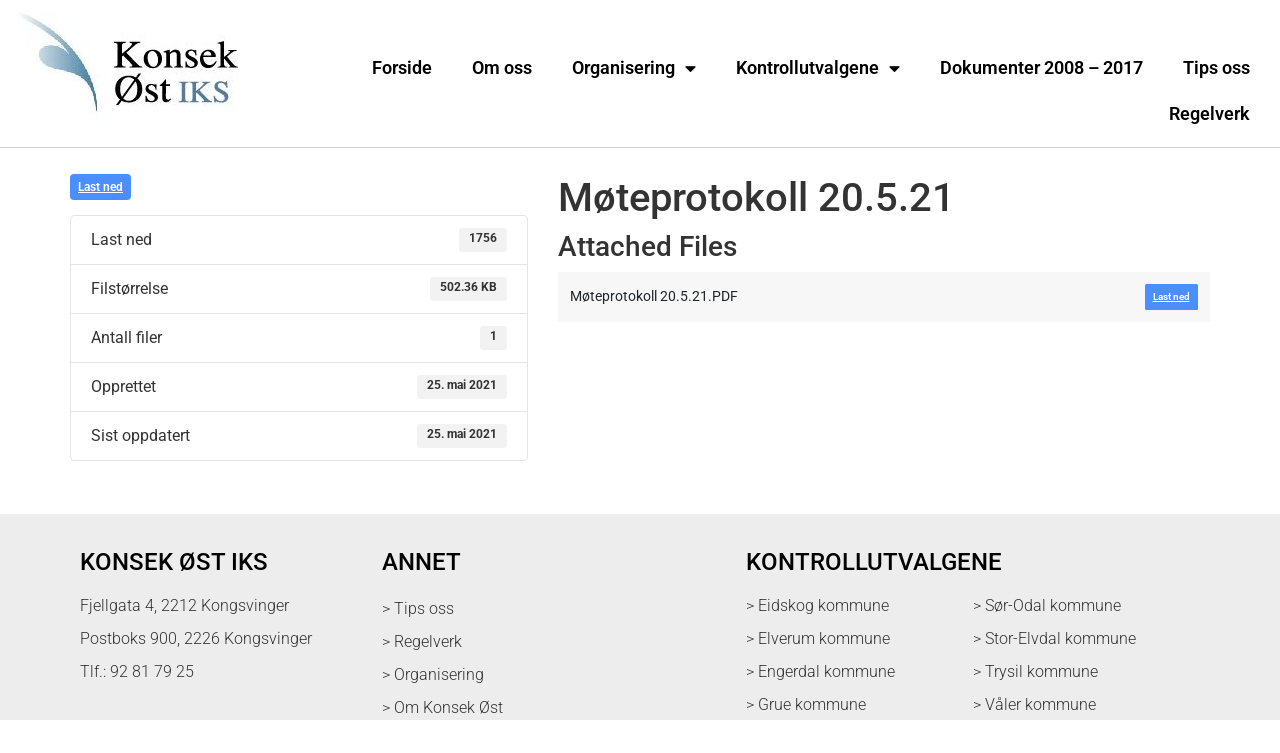

--- FILE ---
content_type: text/html; charset=UTF-8
request_url: https://www.konsek-ost.no/download/moteprotokoll-20-5-21/
body_size: 11572
content:
<!doctype html>
<html lang="nb-NO">
<head>
	<meta charset="UTF-8">
	<meta name="viewport" content="width=device-width, initial-scale=1">
	<link rel="profile" href="https://gmpg.org/xfn/11">
	<title>Møteprotokoll 20.5.21 &#8211; Konsek &Oslash;st IKS</title>
<meta name='robots' content='max-image-preview:large' />
	<style>img:is([sizes="auto" i], [sizes^="auto," i]) { contain-intrinsic-size: 3000px 1500px }</style>
	<link rel='dns-prefetch' href='//use.fontawesome.com' />
<link rel="alternate" type="application/rss+xml" title="Konsek &Oslash;st IKS &raquo; strøm" href="https://www.konsek-ost.no/feed/" />
<link rel="alternate" type="application/rss+xml" title="Konsek &Oslash;st IKS &raquo; kommentarstrøm" href="https://www.konsek-ost.no/comments/feed/" />
<script>
window._wpemojiSettings = {"baseUrl":"https:\/\/s.w.org\/images\/core\/emoji\/16.0.1\/72x72\/","ext":".png","svgUrl":"https:\/\/s.w.org\/images\/core\/emoji\/16.0.1\/svg\/","svgExt":".svg","source":{"concatemoji":"https:\/\/www.konsek-ost.no\/wp-includes\/js\/wp-emoji-release.min.js?ver=6.8.2"}};
/*! This file is auto-generated */
!function(s,n){var o,i,e;function c(e){try{var t={supportTests:e,timestamp:(new Date).valueOf()};sessionStorage.setItem(o,JSON.stringify(t))}catch(e){}}function p(e,t,n){e.clearRect(0,0,e.canvas.width,e.canvas.height),e.fillText(t,0,0);var t=new Uint32Array(e.getImageData(0,0,e.canvas.width,e.canvas.height).data),a=(e.clearRect(0,0,e.canvas.width,e.canvas.height),e.fillText(n,0,0),new Uint32Array(e.getImageData(0,0,e.canvas.width,e.canvas.height).data));return t.every(function(e,t){return e===a[t]})}function u(e,t){e.clearRect(0,0,e.canvas.width,e.canvas.height),e.fillText(t,0,0);for(var n=e.getImageData(16,16,1,1),a=0;a<n.data.length;a++)if(0!==n.data[a])return!1;return!0}function f(e,t,n,a){switch(t){case"flag":return n(e,"\ud83c\udff3\ufe0f\u200d\u26a7\ufe0f","\ud83c\udff3\ufe0f\u200b\u26a7\ufe0f")?!1:!n(e,"\ud83c\udde8\ud83c\uddf6","\ud83c\udde8\u200b\ud83c\uddf6")&&!n(e,"\ud83c\udff4\udb40\udc67\udb40\udc62\udb40\udc65\udb40\udc6e\udb40\udc67\udb40\udc7f","\ud83c\udff4\u200b\udb40\udc67\u200b\udb40\udc62\u200b\udb40\udc65\u200b\udb40\udc6e\u200b\udb40\udc67\u200b\udb40\udc7f");case"emoji":return!a(e,"\ud83e\udedf")}return!1}function g(e,t,n,a){var r="undefined"!=typeof WorkerGlobalScope&&self instanceof WorkerGlobalScope?new OffscreenCanvas(300,150):s.createElement("canvas"),o=r.getContext("2d",{willReadFrequently:!0}),i=(o.textBaseline="top",o.font="600 32px Arial",{});return e.forEach(function(e){i[e]=t(o,e,n,a)}),i}function t(e){var t=s.createElement("script");t.src=e,t.defer=!0,s.head.appendChild(t)}"undefined"!=typeof Promise&&(o="wpEmojiSettingsSupports",i=["flag","emoji"],n.supports={everything:!0,everythingExceptFlag:!0},e=new Promise(function(e){s.addEventListener("DOMContentLoaded",e,{once:!0})}),new Promise(function(t){var n=function(){try{var e=JSON.parse(sessionStorage.getItem(o));if("object"==typeof e&&"number"==typeof e.timestamp&&(new Date).valueOf()<e.timestamp+604800&&"object"==typeof e.supportTests)return e.supportTests}catch(e){}return null}();if(!n){if("undefined"!=typeof Worker&&"undefined"!=typeof OffscreenCanvas&&"undefined"!=typeof URL&&URL.createObjectURL&&"undefined"!=typeof Blob)try{var e="postMessage("+g.toString()+"("+[JSON.stringify(i),f.toString(),p.toString(),u.toString()].join(",")+"));",a=new Blob([e],{type:"text/javascript"}),r=new Worker(URL.createObjectURL(a),{name:"wpTestEmojiSupports"});return void(r.onmessage=function(e){c(n=e.data),r.terminate(),t(n)})}catch(e){}c(n=g(i,f,p,u))}t(n)}).then(function(e){for(var t in e)n.supports[t]=e[t],n.supports.everything=n.supports.everything&&n.supports[t],"flag"!==t&&(n.supports.everythingExceptFlag=n.supports.everythingExceptFlag&&n.supports[t]);n.supports.everythingExceptFlag=n.supports.everythingExceptFlag&&!n.supports.flag,n.DOMReady=!1,n.readyCallback=function(){n.DOMReady=!0}}).then(function(){return e}).then(function(){var e;n.supports.everything||(n.readyCallback(),(e=n.source||{}).concatemoji?t(e.concatemoji):e.wpemoji&&e.twemoji&&(t(e.twemoji),t(e.wpemoji)))}))}((window,document),window._wpemojiSettings);
</script>
<style id='wp-emoji-styles-inline-css'>

	img.wp-smiley, img.emoji {
		display: inline !important;
		border: none !important;
		box-shadow: none !important;
		height: 1em !important;
		width: 1em !important;
		margin: 0 0.07em !important;
		vertical-align: -0.1em !important;
		background: none !important;
		padding: 0 !important;
	}
</style>
<link rel='stylesheet' id='wp-block-library-css' href='https://www.konsek-ost.no/wp-includes/css/dist/block-library/style.min.css?ver=6.8.2' media='all' />
<style id='global-styles-inline-css'>
:root{--wp--preset--aspect-ratio--square: 1;--wp--preset--aspect-ratio--4-3: 4/3;--wp--preset--aspect-ratio--3-4: 3/4;--wp--preset--aspect-ratio--3-2: 3/2;--wp--preset--aspect-ratio--2-3: 2/3;--wp--preset--aspect-ratio--16-9: 16/9;--wp--preset--aspect-ratio--9-16: 9/16;--wp--preset--color--black: #000000;--wp--preset--color--cyan-bluish-gray: #abb8c3;--wp--preset--color--white: #ffffff;--wp--preset--color--pale-pink: #f78da7;--wp--preset--color--vivid-red: #cf2e2e;--wp--preset--color--luminous-vivid-orange: #ff6900;--wp--preset--color--luminous-vivid-amber: #fcb900;--wp--preset--color--light-green-cyan: #7bdcb5;--wp--preset--color--vivid-green-cyan: #00d084;--wp--preset--color--pale-cyan-blue: #8ed1fc;--wp--preset--color--vivid-cyan-blue: #0693e3;--wp--preset--color--vivid-purple: #9b51e0;--wp--preset--gradient--vivid-cyan-blue-to-vivid-purple: linear-gradient(135deg,rgba(6,147,227,1) 0%,rgb(155,81,224) 100%);--wp--preset--gradient--light-green-cyan-to-vivid-green-cyan: linear-gradient(135deg,rgb(122,220,180) 0%,rgb(0,208,130) 100%);--wp--preset--gradient--luminous-vivid-amber-to-luminous-vivid-orange: linear-gradient(135deg,rgba(252,185,0,1) 0%,rgba(255,105,0,1) 100%);--wp--preset--gradient--luminous-vivid-orange-to-vivid-red: linear-gradient(135deg,rgba(255,105,0,1) 0%,rgb(207,46,46) 100%);--wp--preset--gradient--very-light-gray-to-cyan-bluish-gray: linear-gradient(135deg,rgb(238,238,238) 0%,rgb(169,184,195) 100%);--wp--preset--gradient--cool-to-warm-spectrum: linear-gradient(135deg,rgb(74,234,220) 0%,rgb(151,120,209) 20%,rgb(207,42,186) 40%,rgb(238,44,130) 60%,rgb(251,105,98) 80%,rgb(254,248,76) 100%);--wp--preset--gradient--blush-light-purple: linear-gradient(135deg,rgb(255,206,236) 0%,rgb(152,150,240) 100%);--wp--preset--gradient--blush-bordeaux: linear-gradient(135deg,rgb(254,205,165) 0%,rgb(254,45,45) 50%,rgb(107,0,62) 100%);--wp--preset--gradient--luminous-dusk: linear-gradient(135deg,rgb(255,203,112) 0%,rgb(199,81,192) 50%,rgb(65,88,208) 100%);--wp--preset--gradient--pale-ocean: linear-gradient(135deg,rgb(255,245,203) 0%,rgb(182,227,212) 50%,rgb(51,167,181) 100%);--wp--preset--gradient--electric-grass: linear-gradient(135deg,rgb(202,248,128) 0%,rgb(113,206,126) 100%);--wp--preset--gradient--midnight: linear-gradient(135deg,rgb(2,3,129) 0%,rgb(40,116,252) 100%);--wp--preset--font-size--small: 13px;--wp--preset--font-size--medium: 20px;--wp--preset--font-size--large: 36px;--wp--preset--font-size--x-large: 42px;--wp--preset--spacing--20: 0.44rem;--wp--preset--spacing--30: 0.67rem;--wp--preset--spacing--40: 1rem;--wp--preset--spacing--50: 1.5rem;--wp--preset--spacing--60: 2.25rem;--wp--preset--spacing--70: 3.38rem;--wp--preset--spacing--80: 5.06rem;--wp--preset--shadow--natural: 6px 6px 9px rgba(0, 0, 0, 0.2);--wp--preset--shadow--deep: 12px 12px 50px rgba(0, 0, 0, 0.4);--wp--preset--shadow--sharp: 6px 6px 0px rgba(0, 0, 0, 0.2);--wp--preset--shadow--outlined: 6px 6px 0px -3px rgba(255, 255, 255, 1), 6px 6px rgba(0, 0, 0, 1);--wp--preset--shadow--crisp: 6px 6px 0px rgba(0, 0, 0, 1);}:root { --wp--style--global--content-size: 800px;--wp--style--global--wide-size: 1200px; }:where(body) { margin: 0; }.wp-site-blocks > .alignleft { float: left; margin-right: 2em; }.wp-site-blocks > .alignright { float: right; margin-left: 2em; }.wp-site-blocks > .aligncenter { justify-content: center; margin-left: auto; margin-right: auto; }:where(.wp-site-blocks) > * { margin-block-start: 24px; margin-block-end: 0; }:where(.wp-site-blocks) > :first-child { margin-block-start: 0; }:where(.wp-site-blocks) > :last-child { margin-block-end: 0; }:root { --wp--style--block-gap: 24px; }:root :where(.is-layout-flow) > :first-child{margin-block-start: 0;}:root :where(.is-layout-flow) > :last-child{margin-block-end: 0;}:root :where(.is-layout-flow) > *{margin-block-start: 24px;margin-block-end: 0;}:root :where(.is-layout-constrained) > :first-child{margin-block-start: 0;}:root :where(.is-layout-constrained) > :last-child{margin-block-end: 0;}:root :where(.is-layout-constrained) > *{margin-block-start: 24px;margin-block-end: 0;}:root :where(.is-layout-flex){gap: 24px;}:root :where(.is-layout-grid){gap: 24px;}.is-layout-flow > .alignleft{float: left;margin-inline-start: 0;margin-inline-end: 2em;}.is-layout-flow > .alignright{float: right;margin-inline-start: 2em;margin-inline-end: 0;}.is-layout-flow > .aligncenter{margin-left: auto !important;margin-right: auto !important;}.is-layout-constrained > .alignleft{float: left;margin-inline-start: 0;margin-inline-end: 2em;}.is-layout-constrained > .alignright{float: right;margin-inline-start: 2em;margin-inline-end: 0;}.is-layout-constrained > .aligncenter{margin-left: auto !important;margin-right: auto !important;}.is-layout-constrained > :where(:not(.alignleft):not(.alignright):not(.alignfull)){max-width: var(--wp--style--global--content-size);margin-left: auto !important;margin-right: auto !important;}.is-layout-constrained > .alignwide{max-width: var(--wp--style--global--wide-size);}body .is-layout-flex{display: flex;}.is-layout-flex{flex-wrap: wrap;align-items: center;}.is-layout-flex > :is(*, div){margin: 0;}body .is-layout-grid{display: grid;}.is-layout-grid > :is(*, div){margin: 0;}body{padding-top: 0px;padding-right: 0px;padding-bottom: 0px;padding-left: 0px;}a:where(:not(.wp-element-button)){text-decoration: underline;}:root :where(.wp-element-button, .wp-block-button__link){background-color: #32373c;border-width: 0;color: #fff;font-family: inherit;font-size: inherit;line-height: inherit;padding: calc(0.667em + 2px) calc(1.333em + 2px);text-decoration: none;}.has-black-color{color: var(--wp--preset--color--black) !important;}.has-cyan-bluish-gray-color{color: var(--wp--preset--color--cyan-bluish-gray) !important;}.has-white-color{color: var(--wp--preset--color--white) !important;}.has-pale-pink-color{color: var(--wp--preset--color--pale-pink) !important;}.has-vivid-red-color{color: var(--wp--preset--color--vivid-red) !important;}.has-luminous-vivid-orange-color{color: var(--wp--preset--color--luminous-vivid-orange) !important;}.has-luminous-vivid-amber-color{color: var(--wp--preset--color--luminous-vivid-amber) !important;}.has-light-green-cyan-color{color: var(--wp--preset--color--light-green-cyan) !important;}.has-vivid-green-cyan-color{color: var(--wp--preset--color--vivid-green-cyan) !important;}.has-pale-cyan-blue-color{color: var(--wp--preset--color--pale-cyan-blue) !important;}.has-vivid-cyan-blue-color{color: var(--wp--preset--color--vivid-cyan-blue) !important;}.has-vivid-purple-color{color: var(--wp--preset--color--vivid-purple) !important;}.has-black-background-color{background-color: var(--wp--preset--color--black) !important;}.has-cyan-bluish-gray-background-color{background-color: var(--wp--preset--color--cyan-bluish-gray) !important;}.has-white-background-color{background-color: var(--wp--preset--color--white) !important;}.has-pale-pink-background-color{background-color: var(--wp--preset--color--pale-pink) !important;}.has-vivid-red-background-color{background-color: var(--wp--preset--color--vivid-red) !important;}.has-luminous-vivid-orange-background-color{background-color: var(--wp--preset--color--luminous-vivid-orange) !important;}.has-luminous-vivid-amber-background-color{background-color: var(--wp--preset--color--luminous-vivid-amber) !important;}.has-light-green-cyan-background-color{background-color: var(--wp--preset--color--light-green-cyan) !important;}.has-vivid-green-cyan-background-color{background-color: var(--wp--preset--color--vivid-green-cyan) !important;}.has-pale-cyan-blue-background-color{background-color: var(--wp--preset--color--pale-cyan-blue) !important;}.has-vivid-cyan-blue-background-color{background-color: var(--wp--preset--color--vivid-cyan-blue) !important;}.has-vivid-purple-background-color{background-color: var(--wp--preset--color--vivid-purple) !important;}.has-black-border-color{border-color: var(--wp--preset--color--black) !important;}.has-cyan-bluish-gray-border-color{border-color: var(--wp--preset--color--cyan-bluish-gray) !important;}.has-white-border-color{border-color: var(--wp--preset--color--white) !important;}.has-pale-pink-border-color{border-color: var(--wp--preset--color--pale-pink) !important;}.has-vivid-red-border-color{border-color: var(--wp--preset--color--vivid-red) !important;}.has-luminous-vivid-orange-border-color{border-color: var(--wp--preset--color--luminous-vivid-orange) !important;}.has-luminous-vivid-amber-border-color{border-color: var(--wp--preset--color--luminous-vivid-amber) !important;}.has-light-green-cyan-border-color{border-color: var(--wp--preset--color--light-green-cyan) !important;}.has-vivid-green-cyan-border-color{border-color: var(--wp--preset--color--vivid-green-cyan) !important;}.has-pale-cyan-blue-border-color{border-color: var(--wp--preset--color--pale-cyan-blue) !important;}.has-vivid-cyan-blue-border-color{border-color: var(--wp--preset--color--vivid-cyan-blue) !important;}.has-vivid-purple-border-color{border-color: var(--wp--preset--color--vivid-purple) !important;}.has-vivid-cyan-blue-to-vivid-purple-gradient-background{background: var(--wp--preset--gradient--vivid-cyan-blue-to-vivid-purple) !important;}.has-light-green-cyan-to-vivid-green-cyan-gradient-background{background: var(--wp--preset--gradient--light-green-cyan-to-vivid-green-cyan) !important;}.has-luminous-vivid-amber-to-luminous-vivid-orange-gradient-background{background: var(--wp--preset--gradient--luminous-vivid-amber-to-luminous-vivid-orange) !important;}.has-luminous-vivid-orange-to-vivid-red-gradient-background{background: var(--wp--preset--gradient--luminous-vivid-orange-to-vivid-red) !important;}.has-very-light-gray-to-cyan-bluish-gray-gradient-background{background: var(--wp--preset--gradient--very-light-gray-to-cyan-bluish-gray) !important;}.has-cool-to-warm-spectrum-gradient-background{background: var(--wp--preset--gradient--cool-to-warm-spectrum) !important;}.has-blush-light-purple-gradient-background{background: var(--wp--preset--gradient--blush-light-purple) !important;}.has-blush-bordeaux-gradient-background{background: var(--wp--preset--gradient--blush-bordeaux) !important;}.has-luminous-dusk-gradient-background{background: var(--wp--preset--gradient--luminous-dusk) !important;}.has-pale-ocean-gradient-background{background: var(--wp--preset--gradient--pale-ocean) !important;}.has-electric-grass-gradient-background{background: var(--wp--preset--gradient--electric-grass) !important;}.has-midnight-gradient-background{background: var(--wp--preset--gradient--midnight) !important;}.has-small-font-size{font-size: var(--wp--preset--font-size--small) !important;}.has-medium-font-size{font-size: var(--wp--preset--font-size--medium) !important;}.has-large-font-size{font-size: var(--wp--preset--font-size--large) !important;}.has-x-large-font-size{font-size: var(--wp--preset--font-size--x-large) !important;}
:root :where(.wp-block-pullquote){font-size: 1.5em;line-height: 1.6;}
</style>
<link rel='stylesheet' id='wpdm-font-awesome-css' href='https://use.fontawesome.com/releases/v6.7.2/css/all.css?ver=6.8.2' media='all' />
<link rel='stylesheet' id='wpdm-front-css' href='https://www.konsek-ost.no/wp-content/plugins/download-manager/assets/css/front.min.css?ver=6.8.2' media='all' />
<link rel='stylesheet' id='parent-style-css' href='https://www.konsek-ost.no/wp-content/themes/hello-elementor/style.css?ver=6.8.2' media='all' />
<link rel='stylesheet' id='child-style-css' href='https://www.konsek-ost.no/wp-content/themes/konsek/style.css?ver=1.0.0' media='all' />
<link rel='stylesheet' id='hello-elementor-css' href='https://www.konsek-ost.no/wp-content/themes/hello-elementor/assets/css/reset.css?ver=3.4.4' media='all' />
<link rel='stylesheet' id='hello-elementor-theme-style-css' href='https://www.konsek-ost.no/wp-content/themes/hello-elementor/assets/css/theme.css?ver=3.4.4' media='all' />
<link rel='stylesheet' id='hello-elementor-header-footer-css' href='https://www.konsek-ost.no/wp-content/themes/hello-elementor/assets/css/header-footer.css?ver=3.4.4' media='all' />
<link rel='stylesheet' id='elementor-frontend-css' href='https://www.konsek-ost.no/wp-content/plugins/elementor/assets/css/frontend.min.css?ver=3.31.2' media='all' />
<link rel='stylesheet' id='elementor-post-3817-css' href='https://www.konsek-ost.no/wp-content/uploads/elementor/css/post-3817.css?ver=1755678958' media='all' />
<link rel='stylesheet' id='widget-nav-menu-css' href='https://www.konsek-ost.no/wp-content/plugins/elementor-pro/assets/css/widget-nav-menu.min.css?ver=3.26.3' media='all' />
<link rel='stylesheet' id='widget-heading-css' href='https://www.konsek-ost.no/wp-content/plugins/elementor/assets/css/widget-heading.min.css?ver=3.31.2' media='all' />
<link rel='stylesheet' id='widget-icon-list-css' href='https://www.konsek-ost.no/wp-content/plugins/elementor/assets/css/widget-icon-list.min.css?ver=3.31.2' media='all' />
<link rel='stylesheet' id='elementor-icons-css' href='https://www.konsek-ost.no/wp-content/plugins/elementor/assets/lib/eicons/css/elementor-icons.min.css?ver=5.43.0' media='all' />
<link rel='stylesheet' id='elementor-post-3822-css' href='https://www.konsek-ost.no/wp-content/uploads/elementor/css/post-3822.css?ver=1755678958' media='all' />
<link rel='stylesheet' id='elementor-post-3834-css' href='https://www.konsek-ost.no/wp-content/uploads/elementor/css/post-3834.css?ver=1755678958' media='all' />
<link rel='stylesheet' id='tablepress-default-css' href='https://www.konsek-ost.no/wp-content/plugins/tablepress/css/build/default.css?ver=3.1.3' media='all' />
<link rel='stylesheet' id='elementor-gf-local-roboto-css' href='https://www.konsek-ost.no/wp-content/uploads/elementor/google-fonts/css/roboto.css?ver=1755678973' media='all' />
<link rel='stylesheet' id='elementor-gf-local-robotoslab-css' href='https://www.konsek-ost.no/wp-content/uploads/elementor/google-fonts/css/robotoslab.css?ver=1755678977' media='all' />
<link rel='stylesheet' id='elementor-icons-shared-0-css' href='https://www.konsek-ost.no/wp-content/plugins/elementor/assets/lib/font-awesome/css/fontawesome.min.css?ver=5.15.3' media='all' />
<link rel='stylesheet' id='elementor-icons-fa-solid-css' href='https://www.konsek-ost.no/wp-content/plugins/elementor/assets/lib/font-awesome/css/solid.min.css?ver=5.15.3' media='all' />
<script src="https://www.konsek-ost.no/wp-includes/js/jquery/jquery.min.js?ver=3.7.1" id="jquery-core-js"></script>
<script src="https://www.konsek-ost.no/wp-includes/js/jquery/jquery-migrate.min.js?ver=3.4.1" id="jquery-migrate-js"></script>
<script src="https://www.konsek-ost.no/wp-content/plugins/download-manager/assets/js/wpdm.min.js?ver=6.8.2" id="wpdmjs-js"></script>
<script id="wpdm-frontjs-js-extra">
var wpdm_url = {"home":"https:\/\/www.konsek-ost.no\/","site":"https:\/\/www.konsek-ost.no\/","ajax":"https:\/\/www.konsek-ost.no\/wp-admin\/admin-ajax.php"};
var wpdm_js = {"spinner":"<i class=\"fas fa-sun fa-spin\"><\/i>","client_id":"9040586a5ddb1032b3db92b405a2004f"};
var wpdm_strings = {"pass_var":"Password Verified!","pass_var_q":"Please click following button to start download.","start_dl":"Start Download"};
</script>
<script src="https://www.konsek-ost.no/wp-content/plugins/download-manager/assets/js/front.min.js?ver=6.7.9" id="wpdm-frontjs-js"></script>
<link rel="https://api.w.org/" href="https://www.konsek-ost.no/wp-json/" /><link rel="EditURI" type="application/rsd+xml" title="RSD" href="https://www.konsek-ost.no/xmlrpc.php?rsd" />
<meta name="generator" content="WordPress 6.8.2" />
<link rel="canonical" href="https://www.konsek-ost.no/download/moteprotokoll-20-5-21/" />
<link rel='shortlink' href='https://www.konsek-ost.no/?p=3128' />
<link rel="alternate" title="oEmbed (JSON)" type="application/json+oembed" href="https://www.konsek-ost.no/wp-json/oembed/1.0/embed?url=https%3A%2F%2Fwww.konsek-ost.no%2Fdownload%2Fmoteprotokoll-20-5-21%2F" />
<link rel="alternate" title="oEmbed (XML)" type="text/xml+oembed" href="https://www.konsek-ost.no/wp-json/oembed/1.0/embed?url=https%3A%2F%2Fwww.konsek-ost.no%2Fdownload%2Fmoteprotokoll-20-5-21%2F&#038;format=xml" />
<meta name="generator" content="Elementor 3.31.2; features: additional_custom_breakpoints; settings: css_print_method-external, google_font-enabled, font_display-swap">
			<style>
				.e-con.e-parent:nth-of-type(n+4):not(.e-lazyloaded):not(.e-no-lazyload),
				.e-con.e-parent:nth-of-type(n+4):not(.e-lazyloaded):not(.e-no-lazyload) * {
					background-image: none !important;
				}
				@media screen and (max-height: 1024px) {
					.e-con.e-parent:nth-of-type(n+3):not(.e-lazyloaded):not(.e-no-lazyload),
					.e-con.e-parent:nth-of-type(n+3):not(.e-lazyloaded):not(.e-no-lazyload) * {
						background-image: none !important;
					}
				}
				@media screen and (max-height: 640px) {
					.e-con.e-parent:nth-of-type(n+2):not(.e-lazyloaded):not(.e-no-lazyload),
					.e-con.e-parent:nth-of-type(n+2):not(.e-lazyloaded):not(.e-no-lazyload) * {
						background-image: none !important;
					}
				}
			</style>
					<style id="wp-custom-css">
			a {
	color: #21384f;
	text-decoration:underline;
}

a:hover {
	color: #007fff;
}

p {
	font-size:1.1em;
	line-height:1.5;
}

h1.entry-title {
    display: none;
}
		</style>
		<meta name="generator" content="WordPress Download Manager 6.7.9" />
		        <style>
            /* WPDM Link Template Styles */        </style>
		        <style>

            :root {
                --color-primary: #4a8eff;
                --color-primary-rgb: 74, 142, 255;
                --color-primary-hover: #4a8eff;
                --color-primary-active: #4a8eff;
                --clr-sec: #6c757d;
                --clr-sec-rgb: 108, 117, 125;
                --clr-sec-hover: #6c757d;
                --clr-sec-active: #6c757d;
                --color-success: #18ce0f;
                --color-success-rgb: 24, 206, 15;
                --color-success-hover: #18ce0f;
                --color-success-active: #18ce0f;
                --color-info: #2CA8FF;
                --color-info-rgb: 44, 168, 255;
                --color-info-hover: #2CA8FF;
                --color-info-active: #2CA8FF;
                --color-warning: #FFB236;
                --color-warning-rgb: 255, 178, 54;
                --color-warning-hover: #FFB236;
                --color-warning-active: #FFB236;
                --color-danger: #ff5062;
                --color-danger-rgb: 255, 80, 98;
                --color-danger-hover: #ff5062;
                --color-danger-active: #ff5062;
                --color-green: #30b570;
                --color-blue: #0073ff;
                --color-purple: #8557D3;
                --color-red: #ff5062;
                --color-muted: rgba(69, 89, 122, 0.6);
                --wpdm-font: "Rubik", -apple-system, BlinkMacSystemFont, "Segoe UI", Roboto, Helvetica, Arial, sans-serif, "Apple Color Emoji", "Segoe UI Emoji", "Segoe UI Symbol";
            }

            .wpdm-download-link.btn.btn-primary.btn-sm {
                border-radius: 4px;
            }


        </style>
		        <script>
            function wpdm_rest_url(request) {
                return "https://www.konsek-ost.no/wp-json/wpdm/" + request;
            }
        </script>
		</head>
<body class="wp-singular wpdmpro-template-default single single-wpdmpro postid-3128 wp-custom-logo wp-embed-responsive wp-theme-hello-elementor wp-child-theme-konsek hello-elementor-default elementor-default elementor-kit-3817">


<a class="skip-link screen-reader-text" href="#content">Skip to content</a>

		<div data-elementor-type="header" data-elementor-id="3822" class="elementor elementor-3822 elementor-location-header" data-elementor-post-type="elementor_library">
					<section class="elementor-section elementor-top-section elementor-element elementor-element-e326874 elementor-section-boxed elementor-section-height-default elementor-section-height-default" data-id="e326874" data-element_type="section" data-settings="{&quot;background_background&quot;:&quot;classic&quot;,&quot;sticky&quot;:&quot;top&quot;,&quot;sticky_on&quot;:[&quot;desktop&quot;,&quot;tablet&quot;,&quot;mobile&quot;],&quot;sticky_offset&quot;:0,&quot;sticky_effects_offset&quot;:0,&quot;sticky_anchor_link_offset&quot;:0}">
						<div class="elementor-container elementor-column-gap-default">
					<div class="elementor-column elementor-col-50 elementor-top-column elementor-element elementor-element-da196a7" data-id="da196a7" data-element_type="column">
			<div class="elementor-widget-wrap elementor-element-populated">
						<div class="elementor-element elementor-element-09e85b2 elementor-widget elementor-widget-html" data-id="09e85b2" data-element_type="widget" data-widget_type="html.default">
				<div class="elementor-widget-container">
					<a href="/" alt="logo med link til forsiden" aria-label="logo med link til forsiden"><img alt="logo med link til forsiden" src="https://www.konsek-ost.no/wp-content/uploads/2023/02/cropped-konsek.jpeg"/></a>				</div>
				</div>
					</div>
		</div>
				<div class="elementor-column elementor-col-50 elementor-top-column elementor-element elementor-element-ab4a615" data-id="ab4a615" data-element_type="column">
			<div class="elementor-widget-wrap elementor-element-populated">
						<div class="elementor-element elementor-element-32630ed elementor-nav-menu__align-end elementor-nav-menu--dropdown-tablet elementor-nav-menu__text-align-aside elementor-nav-menu--toggle elementor-nav-menu--burger elementor-widget elementor-widget-nav-menu" data-id="32630ed" data-element_type="widget" data-settings="{&quot;layout&quot;:&quot;horizontal&quot;,&quot;submenu_icon&quot;:{&quot;value&quot;:&quot;&lt;i class=\&quot;fas fa-caret-down\&quot;&gt;&lt;\/i&gt;&quot;,&quot;library&quot;:&quot;fa-solid&quot;},&quot;toggle&quot;:&quot;burger&quot;}" data-widget_type="nav-menu.default">
				<div class="elementor-widget-container">
								<nav aria-label="Meny" class="elementor-nav-menu--main elementor-nav-menu__container elementor-nav-menu--layout-horizontal e--pointer-underline e--animation-fade">
				<ul id="menu-1-32630ed" class="elementor-nav-menu"><li class="menu-item menu-item-type-custom menu-item-object-custom menu-item-826"><a href="/" class="elementor-item">Forside</a></li>
<li class="menu-item menu-item-type-post_type menu-item-object-page menu-item-120"><a href="https://www.konsek-ost.no/om-oss/" class="elementor-item">Om oss</a></li>
<li class="menu-item menu-item-type-custom menu-item-object-custom menu-item-has-children menu-item-121"><a href="#" class="elementor-item elementor-item-anchor">Organisering</a>
<ul class="sub-menu elementor-nav-menu--dropdown">
	<li class="menu-item menu-item-type-post_type menu-item-object-page menu-item-119"><a href="https://www.konsek-ost.no/organisering/" class="elementor-sub-item">Organisering</a></li>
	<li class="menu-item menu-item-type-post_type menu-item-object-page menu-item-118"><a href="https://www.konsek-ost.no/eiere/" class="elementor-sub-item">Eiere</a></li>
	<li class="menu-item menu-item-type-custom menu-item-object-custom menu-item-5067"><a href="https://www.konsek-ost.no/organisering/arsrapporter-konsek-ost-iks/" class="elementor-sub-item">Årsrapporter Konsek Øst IKS</a></li>
	<li class="menu-item menu-item-type-custom menu-item-object-custom menu-item-5068"><a href="https://www.konsek-ost.no/organisering/arsregnskap-og-arsberetninger-konsek-ost-iks/" class="elementor-sub-item">Årsregnskap og årsberetninger Konsek Øst IKS</a></li>
	<li class="menu-item menu-item-type-custom menu-item-object-custom menu-item-5069"><a href="https://www.konsek-ost.no/organisering/motedokumenter-representantskapet/" class="elementor-sub-item">Møtedokumenter Representantskapet</a></li>
</ul>
</li>
<li class="menu-item menu-item-type-post_type menu-item-object-page menu-item-has-children menu-item-4303"><a href="https://www.konsek-ost.no/kontrollutvalgene/" class="elementor-item">Kontrollutvalgene</a>
<ul class="sub-menu elementor-nav-menu--dropdown">
	<li class="menu-item menu-item-type-post_type menu-item-object-page menu-item-4022"><a href="https://www.konsek-ost.no/kontrollutvalgene/eidskog-kommune/" class="elementor-sub-item">Eidskog Kommune</a></li>
	<li class="menu-item menu-item-type-post_type menu-item-object-page menu-item-3984"><a href="https://www.konsek-ost.no/kontrollutvalgene/elverum-kommune/" class="elementor-sub-item">Elverum Kommune</a></li>
	<li class="menu-item menu-item-type-post_type menu-item-object-page menu-item-4046"><a href="https://www.konsek-ost.no/kontrollutvalgene/engerdal-kommune/" class="elementor-sub-item">Engerdal Kommune</a></li>
	<li class="menu-item menu-item-type-post_type menu-item-object-page menu-item-4071"><a href="https://www.konsek-ost.no/kontrollutvalgene/grue-kommune/" class="elementor-sub-item">Grue kommune</a></li>
	<li class="menu-item menu-item-type-post_type menu-item-object-page menu-item-4129"><a href="https://www.konsek-ost.no/kontrollutvalgene/kongsvinger-kommune/" class="elementor-sub-item">Kongsvinger Kommune</a></li>
	<li class="menu-item menu-item-type-post_type menu-item-object-page menu-item-4153"><a href="https://www.konsek-ost.no/kontrollutvalgene/nord-odal-kommune/" class="elementor-sub-item">Nord-Odal Kommune</a></li>
	<li class="menu-item menu-item-type-post_type menu-item-object-page menu-item-4219"><a href="https://www.konsek-ost.no/kontrollutvalgene/stor-elvdal-kommune/" class="elementor-sub-item">Stor-Elvdal Kommune</a></li>
	<li class="menu-item menu-item-type-post_type menu-item-object-page menu-item-4183"><a href="https://www.konsek-ost.no/kontrollutvalgene/sor-odal-kommune/" class="elementor-sub-item">Sør-Odal Kommune</a></li>
	<li class="menu-item menu-item-type-post_type menu-item-object-page menu-item-4249"><a href="https://www.konsek-ost.no/kontrollutvalgene/trysil-kommune/" class="elementor-sub-item">Trysil Kommune</a></li>
	<li class="menu-item menu-item-type-post_type menu-item-object-page menu-item-4279"><a href="https://www.konsek-ost.no/kontrollutvalgene/valer-kommune/" class="elementor-sub-item">Våler Kommune</a></li>
	<li class="menu-item menu-item-type-post_type menu-item-object-page menu-item-3985"><a href="https://www.konsek-ost.no/kontrollutvalgene/amot-kommune/" class="elementor-sub-item">Åmot kommune</a></li>
	<li class="menu-item menu-item-type-post_type menu-item-object-page menu-item-4105"><a href="https://www.konsek-ost.no/kontrollutvalgene/asnes-kommune/" class="elementor-sub-item">Åsnes Kommune</a></li>
</ul>
</li>
<li class="menu-item menu-item-type-post_type menu-item-object-page menu-item-115"><a href="https://www.konsek-ost.no/dokumenter-2008-2017/" class="elementor-item">Dokumenter 2008 – 2017</a></li>
<li class="menu-item menu-item-type-post_type menu-item-object-page menu-item-113"><a href="https://www.konsek-ost.no/tips-oss/" class="elementor-item">Tips oss</a></li>
<li class="menu-item menu-item-type-post_type menu-item-object-page menu-item-114"><a href="https://www.konsek-ost.no/regelverk/" class="elementor-item">Regelverk</a></li>
</ul>			</nav>
					<div class="elementor-menu-toggle" role="button" tabindex="0" aria-label="Menu Toggle" aria-expanded="false">
			<i aria-hidden="true" role="presentation" class="elementor-menu-toggle__icon--open eicon-menu-bar"></i><i aria-hidden="true" role="presentation" class="elementor-menu-toggle__icon--close eicon-close"></i>		</div>
					<nav class="elementor-nav-menu--dropdown elementor-nav-menu__container" aria-hidden="true">
				<ul id="menu-2-32630ed" class="elementor-nav-menu"><li class="menu-item menu-item-type-custom menu-item-object-custom menu-item-826"><a href="/" class="elementor-item" tabindex="-1">Forside</a></li>
<li class="menu-item menu-item-type-post_type menu-item-object-page menu-item-120"><a href="https://www.konsek-ost.no/om-oss/" class="elementor-item" tabindex="-1">Om oss</a></li>
<li class="menu-item menu-item-type-custom menu-item-object-custom menu-item-has-children menu-item-121"><a href="#" class="elementor-item elementor-item-anchor" tabindex="-1">Organisering</a>
<ul class="sub-menu elementor-nav-menu--dropdown">
	<li class="menu-item menu-item-type-post_type menu-item-object-page menu-item-119"><a href="https://www.konsek-ost.no/organisering/" class="elementor-sub-item" tabindex="-1">Organisering</a></li>
	<li class="menu-item menu-item-type-post_type menu-item-object-page menu-item-118"><a href="https://www.konsek-ost.no/eiere/" class="elementor-sub-item" tabindex="-1">Eiere</a></li>
	<li class="menu-item menu-item-type-custom menu-item-object-custom menu-item-5067"><a href="https://www.konsek-ost.no/organisering/arsrapporter-konsek-ost-iks/" class="elementor-sub-item" tabindex="-1">Årsrapporter Konsek Øst IKS</a></li>
	<li class="menu-item menu-item-type-custom menu-item-object-custom menu-item-5068"><a href="https://www.konsek-ost.no/organisering/arsregnskap-og-arsberetninger-konsek-ost-iks/" class="elementor-sub-item" tabindex="-1">Årsregnskap og årsberetninger Konsek Øst IKS</a></li>
	<li class="menu-item menu-item-type-custom menu-item-object-custom menu-item-5069"><a href="https://www.konsek-ost.no/organisering/motedokumenter-representantskapet/" class="elementor-sub-item" tabindex="-1">Møtedokumenter Representantskapet</a></li>
</ul>
</li>
<li class="menu-item menu-item-type-post_type menu-item-object-page menu-item-has-children menu-item-4303"><a href="https://www.konsek-ost.no/kontrollutvalgene/" class="elementor-item" tabindex="-1">Kontrollutvalgene</a>
<ul class="sub-menu elementor-nav-menu--dropdown">
	<li class="menu-item menu-item-type-post_type menu-item-object-page menu-item-4022"><a href="https://www.konsek-ost.no/kontrollutvalgene/eidskog-kommune/" class="elementor-sub-item" tabindex="-1">Eidskog Kommune</a></li>
	<li class="menu-item menu-item-type-post_type menu-item-object-page menu-item-3984"><a href="https://www.konsek-ost.no/kontrollutvalgene/elverum-kommune/" class="elementor-sub-item" tabindex="-1">Elverum Kommune</a></li>
	<li class="menu-item menu-item-type-post_type menu-item-object-page menu-item-4046"><a href="https://www.konsek-ost.no/kontrollutvalgene/engerdal-kommune/" class="elementor-sub-item" tabindex="-1">Engerdal Kommune</a></li>
	<li class="menu-item menu-item-type-post_type menu-item-object-page menu-item-4071"><a href="https://www.konsek-ost.no/kontrollutvalgene/grue-kommune/" class="elementor-sub-item" tabindex="-1">Grue kommune</a></li>
	<li class="menu-item menu-item-type-post_type menu-item-object-page menu-item-4129"><a href="https://www.konsek-ost.no/kontrollutvalgene/kongsvinger-kommune/" class="elementor-sub-item" tabindex="-1">Kongsvinger Kommune</a></li>
	<li class="menu-item menu-item-type-post_type menu-item-object-page menu-item-4153"><a href="https://www.konsek-ost.no/kontrollutvalgene/nord-odal-kommune/" class="elementor-sub-item" tabindex="-1">Nord-Odal Kommune</a></li>
	<li class="menu-item menu-item-type-post_type menu-item-object-page menu-item-4219"><a href="https://www.konsek-ost.no/kontrollutvalgene/stor-elvdal-kommune/" class="elementor-sub-item" tabindex="-1">Stor-Elvdal Kommune</a></li>
	<li class="menu-item menu-item-type-post_type menu-item-object-page menu-item-4183"><a href="https://www.konsek-ost.no/kontrollutvalgene/sor-odal-kommune/" class="elementor-sub-item" tabindex="-1">Sør-Odal Kommune</a></li>
	<li class="menu-item menu-item-type-post_type menu-item-object-page menu-item-4249"><a href="https://www.konsek-ost.no/kontrollutvalgene/trysil-kommune/" class="elementor-sub-item" tabindex="-1">Trysil Kommune</a></li>
	<li class="menu-item menu-item-type-post_type menu-item-object-page menu-item-4279"><a href="https://www.konsek-ost.no/kontrollutvalgene/valer-kommune/" class="elementor-sub-item" tabindex="-1">Våler Kommune</a></li>
	<li class="menu-item menu-item-type-post_type menu-item-object-page menu-item-3985"><a href="https://www.konsek-ost.no/kontrollutvalgene/amot-kommune/" class="elementor-sub-item" tabindex="-1">Åmot kommune</a></li>
	<li class="menu-item menu-item-type-post_type menu-item-object-page menu-item-4105"><a href="https://www.konsek-ost.no/kontrollutvalgene/asnes-kommune/" class="elementor-sub-item" tabindex="-1">Åsnes Kommune</a></li>
</ul>
</li>
<li class="menu-item menu-item-type-post_type menu-item-object-page menu-item-115"><a href="https://www.konsek-ost.no/dokumenter-2008-2017/" class="elementor-item" tabindex="-1">Dokumenter 2008 – 2017</a></li>
<li class="menu-item menu-item-type-post_type menu-item-object-page menu-item-113"><a href="https://www.konsek-ost.no/tips-oss/" class="elementor-item" tabindex="-1">Tips oss</a></li>
<li class="menu-item menu-item-type-post_type menu-item-object-page menu-item-114"><a href="https://www.konsek-ost.no/regelverk/" class="elementor-item" tabindex="-1">Regelverk</a></li>
</ul>			</nav>
						</div>
				</div>
					</div>
		</div>
					</div>
		</section>
				</div>
		
<main id="content" class="site-main post-3128 wpdmpro type-wpdmpro status-publish hentry wpdmcategory-moter-nord-odal wpdmcategory-nord-odal">

			<div class="page-header">
			<h1 class="entry-title">Møteprotokoll 20.5.21</h1>		</div>
	
	<div class="page-content">
		<div class='w3eden' ><!-- WPDM Template: Default Template -->
<div class="row">
    <div class="col-md-12">
        <div class="card mb-3 p-3 hide_empty wpdm_hide wpdm_remove_empty">[featured_image]</div>
    </div>
    <div class="col-md-5">
        <div class="wpdm-button-area mb-3">
            <a class='wpdm-download-link download-on-click btn btn-primary btn-sm'  rel='nofollow' href='#' data-downloadurl="https://www.konsek-ost.no/download/moteprotokoll-20-5-21/?wpdmdl=3128&refresh=697a85c7390f01769637319">Last ned</a>
        </div>
        <ul class="list-group ml-0 mb-2">
            <li class="list-group-item d-flex justify-content-between align-items-center wpdm_hide wpdm_remove_empty">
                Versjon
                <span class="badge"></span>
            </li>
            <li class="list-group-item d-flex justify-content-between align-items-center [hide_empty:download_count]">
                Last ned
                <span class="badge">1756</span>
            </li>
            <li class="list-group-item d-flex justify-content-between align-items-center [hide_empty:file_size]">
                Filstørrelse
                <span class="badge">502.36 KB</span>
            </li>
            <li class="list-group-item d-flex justify-content-between align-items-center [hide_empty:file_count]">
                Antall filer
                <span class="badge">1</span>
            </li>
            <li class="list-group-item d-flex justify-content-between align-items-center [hide_empty:create_date]">
                Opprettet
                <span class="badge">25. mai 2021</span>
            </li>
            <li class="list-group-item  d-flex justify-content-between align-items-center [hide_empty:update_date]">
                Sist oppdatert
                <span class="badge">25. mai 2021</span>
            </li>

        </ul>
    </div>

    <div class="col-md-7">
        <h1 class="mt-0">Møteprotokoll 20.5.21</h1>
        
        <h3>Attached Files</h3>
        <div  data-packageid='3128' id='wpdm-filelist-area-3128' class='wpdm-filelist-area wpdm-filelist-area-3128' style='position:relative'><table id='wpdm-filelist-3128' class='wpdm-filelist table table-hover'><thead><tr><th>Fil</th><th>Handling</th></tr></thead><tbody><tr><td>Møteprotokoll 20.5.21.PDF</td><td style='white-space: nowrap;'  class='text-right'><a href='https://www.konsek-ost.no/download/moteprotokoll-20-5-21/?ind=1621936167373&filename=1621936167wpdm_Møteprotokoll 20.5.21.PDF&wpdmdl=3128&refresh=697a85c729c141769637319'  class='inddl btn btn-primary btn-xs' rel='nofollow'>Last ned</a>  </td></tr></tbody></table></div>
        <div class="wel">
            
        </div>

    </div>

</div>


</div>
		
			</div>

	
</main>

			<div data-elementor-type="footer" data-elementor-id="3834" class="elementor elementor-3834 elementor-location-footer" data-elementor-post-type="elementor_library">
					<footer class="elementor-section elementor-top-section elementor-element elementor-element-36199acf elementor-section-boxed elementor-section-height-default elementor-section-height-default" data-id="36199acf" data-element_type="section" data-settings="{&quot;background_background&quot;:&quot;classic&quot;}">
						<div class="elementor-container elementor-column-gap-default">
					<div class="elementor-column elementor-col-33 elementor-top-column elementor-element elementor-element-7fc77933" data-id="7fc77933" data-element_type="column">
			<div class="elementor-widget-wrap elementor-element-populated">
						<div class="elementor-element elementor-element-6da614ec elementor-widget elementor-widget-heading" data-id="6da614ec" data-element_type="widget" data-widget_type="heading.default">
				<div class="elementor-widget-container">
					<div class="elementor-heading-title elementor-size-default">Konsek ØST IKS</div>				</div>
				</div>
				<div class="elementor-element elementor-element-35cd9e8c elementor-align-left elementor-icon-list--layout-traditional elementor-list-item-link-full_width elementor-widget elementor-widget-icon-list" data-id="35cd9e8c" data-element_type="widget" data-widget_type="icon-list.default">
				<div class="elementor-widget-container">
							<ul class="elementor-icon-list-items">
							<li class="elementor-icon-list-item">
										<span class="elementor-icon-list-text">Fjellgata 4, 2212 Kongsvinger</span>
									</li>
								<li class="elementor-icon-list-item">
										<span class="elementor-icon-list-text">Postboks 900, 2226 Kongsvinger</span>
									</li>
								<li class="elementor-icon-list-item">
										<span class="elementor-icon-list-text">Tlf.: 92 81 79 25</span>
									</li>
						</ul>
						</div>
				</div>
					</div>
		</div>
				<div class="elementor-column elementor-col-33 elementor-top-column elementor-element elementor-element-ad0ecbb" data-id="ad0ecbb" data-element_type="column">
			<div class="elementor-widget-wrap elementor-element-populated">
						<div class="elementor-element elementor-element-819bf77 elementor-widget elementor-widget-heading" data-id="819bf77" data-element_type="widget" data-widget_type="heading.default">
				<div class="elementor-widget-container">
					<span class="elementor-heading-title elementor-size-default">Annet</span>				</div>
				</div>
				<div class="elementor-element elementor-element-95fe3f4 elementor-align-left elementor-icon-list--layout-traditional elementor-list-item-link-full_width elementor-widget elementor-widget-icon-list" data-id="95fe3f4" data-element_type="widget" data-widget_type="icon-list.default">
				<div class="elementor-widget-container">
							<ul class="elementor-icon-list-items">
							<li class="elementor-icon-list-item">
											<a href="/tips-oss/">

											<span class="elementor-icon-list-text">> Tips oss</span>
											</a>
									</li>
								<li class="elementor-icon-list-item">
											<a href="/regelverk/">

											<span class="elementor-icon-list-text">> Regelverk</span>
											</a>
									</li>
								<li class="elementor-icon-list-item">
											<a href="/organisering/">

											<span class="elementor-icon-list-text">> Organisering</span>
											</a>
									</li>
								<li class="elementor-icon-list-item">
											<a href="/om-oss/">

											<span class="elementor-icon-list-text">> Om Konsek Øst</span>
											</a>
									</li>
								<li class="elementor-icon-list-item">
											<a href="/wp-content/uploads/2023/03/GDPR-personvernerklaering.pdf" target="_blank">

											<span class="elementor-icon-list-text">> Personvernerklæring</span>
											</a>
									</li>
								<li class="elementor-icon-list-item">
											<a href="https://uustatus.no/nb/erklaringer/publisert/4c79b760-cb2d-48c8-97f7-a419d4b15d93">

											<span class="elementor-icon-list-text">> Tilgjengelighetserklæring</span>
											</a>
									</li>
						</ul>
						</div>
				</div>
					</div>
		</div>
				<div class="elementor-column elementor-col-33 elementor-top-column elementor-element elementor-element-be90d2a" data-id="be90d2a" data-element_type="column">
			<div class="elementor-widget-wrap elementor-element-populated">
						<div class="elementor-element elementor-element-7eb0bc7 elementor-widget elementor-widget-heading" data-id="7eb0bc7" data-element_type="widget" data-widget_type="heading.default">
				<div class="elementor-widget-container">
					<div class="elementor-heading-title elementor-size-default">Kontrollutvalgene</div>				</div>
				</div>
				<section class="elementor-section elementor-inner-section elementor-element elementor-element-3a9b7356 elementor-section-content-top elementor-section-full_width elementor-section-height-default elementor-section-height-default" data-id="3a9b7356" data-element_type="section">
						<div class="elementor-container elementor-column-gap-no">
					<div class="elementor-column elementor-col-50 elementor-inner-column elementor-element elementor-element-f500c7f" data-id="f500c7f" data-element_type="column">
			<div class="elementor-widget-wrap elementor-element-populated">
						<div class="elementor-element elementor-element-3d961a7 elementor-align-left elementor-icon-list--layout-traditional elementor-list-item-link-full_width elementor-widget elementor-widget-icon-list" data-id="3d961a7" data-element_type="widget" data-widget_type="icon-list.default">
				<div class="elementor-widget-container">
							<ul class="elementor-icon-list-items">
							<li class="elementor-icon-list-item">
											<a href="/kontrollutvalgene/eidskog-kommune/">

											<span class="elementor-icon-list-text">> Eidskog kommune</span>
											</a>
									</li>
								<li class="elementor-icon-list-item">
											<a href="/kontrollutvalgene/elverum-kommune/">

											<span class="elementor-icon-list-text">> Elverum kommune</span>
											</a>
									</li>
								<li class="elementor-icon-list-item">
											<a href="/kontrollutvalgene/engerdal/">

											<span class="elementor-icon-list-text">> Engerdal kommune</span>
											</a>
									</li>
								<li class="elementor-icon-list-item">
											<a href="/kontrollutvalgene/grue-kommune/">

											<span class="elementor-icon-list-text">> Grue kommune</span>
											</a>
									</li>
								<li class="elementor-icon-list-item">
											<a href="/kontrollutvalgene/kongsvinger-kommune/">

											<span class="elementor-icon-list-text">> Kongsvinger kommune</span>
											</a>
									</li>
								<li class="elementor-icon-list-item">
											<a href="/kontrollutvalgene/nord-odal-kommune/">

											<span class="elementor-icon-list-text">> Nord-Odal kommune</span>
											</a>
									</li>
						</ul>
						</div>
				</div>
					</div>
		</div>
				<div class="elementor-column elementor-col-50 elementor-inner-column elementor-element elementor-element-4ef6235" data-id="4ef6235" data-element_type="column">
			<div class="elementor-widget-wrap elementor-element-populated">
						<div class="elementor-element elementor-element-0eb33c7 elementor-align-left elementor-icon-list--layout-traditional elementor-list-item-link-full_width elementor-widget elementor-widget-icon-list" data-id="0eb33c7" data-element_type="widget" data-widget_type="icon-list.default">
				<div class="elementor-widget-container">
							<ul class="elementor-icon-list-items">
							<li class="elementor-icon-list-item">
											<a href="/kontrollutvalgene/sor-odal-kommune/">

											<span class="elementor-icon-list-text">> Sør-Odal kommune</span>
											</a>
									</li>
								<li class="elementor-icon-list-item">
											<a href="/kontrollutvalgene/stor-elvdal-kommune/">

											<span class="elementor-icon-list-text">> Stor-Elvdal kommune</span>
											</a>
									</li>
								<li class="elementor-icon-list-item">
											<a href="/kontrollutvalgene/trysil-kommune/">

											<span class="elementor-icon-list-text">> Trysil kommune</span>
											</a>
									</li>
								<li class="elementor-icon-list-item">
											<a href="/kontrollutvalgene/valer-kommune/">

											<span class="elementor-icon-list-text">> Våler kommune</span>
											</a>
									</li>
								<li class="elementor-icon-list-item">
											<a href="/kontrollutvalgene/amot-kommune/">

											<span class="elementor-icon-list-text">> Åmot kommune</span>
											</a>
									</li>
								<li class="elementor-icon-list-item">
											<a href="/kontrollutvalgene/asnes-kommune/">

											<span class="elementor-icon-list-text">> Åsnes kommune</span>
											</a>
									</li>
						</ul>
						</div>
				</div>
					</div>
		</div>
					</div>
		</section>
					</div>
		</div>
					</div>
		</footer>
				<section class="elementor-section elementor-top-section elementor-element elementor-element-893ab1a elementor-section-boxed elementor-section-height-default elementor-section-height-default" data-id="893ab1a" data-element_type="section" data-settings="{&quot;background_background&quot;:&quot;classic&quot;}">
						<div class="elementor-container elementor-column-gap-default">
					<div class="elementor-column elementor-col-100 elementor-top-column elementor-element elementor-element-e1007e9" data-id="e1007e9" data-element_type="column">
			<div class="elementor-widget-wrap elementor-element-populated">
						<div class="elementor-element elementor-element-53ab0be4 elementor-widget elementor-widget-heading" data-id="53ab0be4" data-element_type="widget" data-widget_type="heading.default">
				<div class="elementor-widget-container">
					<p class="elementor-heading-title elementor-size-default"><p class="footer" aria-label="Footer info">© Konsek Øst IKS | Nettsiden er produsert av Kurér Grafisk AS</p></p>				</div>
				</div>
					</div>
		</div>
					</div>
		</section>
				</div>
		
<script type="speculationrules">
{"prefetch":[{"source":"document","where":{"and":[{"href_matches":"\/*"},{"not":{"href_matches":["\/wp-*.php","\/wp-admin\/*","\/wp-content\/uploads\/*","\/wp-content\/*","\/wp-content\/plugins\/*","\/wp-content\/themes\/konsek\/*","\/wp-content\/themes\/hello-elementor\/*","\/*\\?(.+)"]}},{"not":{"selector_matches":"a[rel~=\"nofollow\"]"}},{"not":{"selector_matches":".no-prefetch, .no-prefetch a"}}]},"eagerness":"conservative"}]}
</script>
            <script>
                jQuery(function($){

                                        setTimeout(function (){
                        $.post(wpdm_url.ajax, { action: 'wpdm_view_count', __wpdm_view_count:'c8f9a1b076', id: '3128' });
                    }, 2000);
                    
                                        $('head').append('<link rel="stylesheet" href="https://www.konsek-ost.no/wp-content/plugins/download-manager/assets//fancybox/fancybox.css" type="text/css" />');
                    $.getScript("https://www.konsek-ost.no/wp-content/plugins/download-manager/assets//fancybox/fancybox.umd.js", function () {
                        Fancybox.bind("a.wpdm-lightbox");
                    })
                                    });
            </script>
            <div id="fb-root"></div>
            			<script>
				const lazyloadRunObserver = () => {
					const lazyloadBackgrounds = document.querySelectorAll( `.e-con.e-parent:not(.e-lazyloaded)` );
					const lazyloadBackgroundObserver = new IntersectionObserver( ( entries ) => {
						entries.forEach( ( entry ) => {
							if ( entry.isIntersecting ) {
								let lazyloadBackground = entry.target;
								if( lazyloadBackground ) {
									lazyloadBackground.classList.add( 'e-lazyloaded' );
								}
								lazyloadBackgroundObserver.unobserve( entry.target );
							}
						});
					}, { rootMargin: '200px 0px 200px 0px' } );
					lazyloadBackgrounds.forEach( ( lazyloadBackground ) => {
						lazyloadBackgroundObserver.observe( lazyloadBackground );
					} );
				};
				const events = [
					'DOMContentLoaded',
					'elementor/lazyload/observe',
				];
				events.forEach( ( event ) => {
					document.addEventListener( event, lazyloadRunObserver );
				} );
			</script>
			<link rel='stylesheet' id='e-sticky-css' href='https://www.konsek-ost.no/wp-content/plugins/elementor-pro/assets/css/modules/sticky.min.css?ver=3.26.3' media='all' />
<script src="https://www.konsek-ost.no/wp-includes/js/jquery/jquery.form.min.js?ver=4.3.0" id="jquery-form-js"></script>
<script src="https://www.konsek-ost.no/wp-content/themes/hello-elementor/assets/js/hello-frontend.js?ver=3.4.4" id="hello-theme-frontend-js"></script>
<script src="https://www.konsek-ost.no/wp-content/plugins/elementor/assets/js/webpack.runtime.min.js?ver=3.31.2" id="elementor-webpack-runtime-js"></script>
<script src="https://www.konsek-ost.no/wp-content/plugins/elementor/assets/js/frontend-modules.min.js?ver=3.31.2" id="elementor-frontend-modules-js"></script>
<script src="https://www.konsek-ost.no/wp-includes/js/jquery/ui/core.min.js?ver=1.13.3" id="jquery-ui-core-js"></script>
<script id="elementor-frontend-js-before">
var elementorFrontendConfig = {"environmentMode":{"edit":false,"wpPreview":false,"isScriptDebug":false},"i18n":{"shareOnFacebook":"Del p\u00e5 Facebook","shareOnTwitter":"Del p\u00e5 Twitter","pinIt":"Fest det","download":"Last ned","downloadImage":"Last ned bilde","fullscreen":"Fullskjerm","zoom":"Zoom","share":"Del","playVideo":"Start video","previous":"Forrige","next":"Neste","close":"Lukk","a11yCarouselPrevSlideMessage":"Previous slide","a11yCarouselNextSlideMessage":"Next slide","a11yCarouselFirstSlideMessage":"This is the first slide","a11yCarouselLastSlideMessage":"This is the last slide","a11yCarouselPaginationBulletMessage":"Go to slide"},"is_rtl":false,"breakpoints":{"xs":0,"sm":480,"md":768,"lg":1025,"xl":1440,"xxl":1600},"responsive":{"breakpoints":{"mobile":{"label":"Mobil st\u00e5ende","value":767,"default_value":767,"direction":"max","is_enabled":true},"mobile_extra":{"label":"Mobil liggende","value":880,"default_value":880,"direction":"max","is_enabled":false},"tablet":{"label":"Tablet Portrait","value":1024,"default_value":1024,"direction":"max","is_enabled":true},"tablet_extra":{"label":"Tablet Landscape","value":1200,"default_value":1200,"direction":"max","is_enabled":false},"laptop":{"label":"Laptop","value":1366,"default_value":1366,"direction":"max","is_enabled":false},"widescreen":{"label":"Bredskjerm","value":2400,"default_value":2400,"direction":"min","is_enabled":false}},"hasCustomBreakpoints":false},"version":"3.31.2","is_static":false,"experimentalFeatures":{"additional_custom_breakpoints":true,"theme_builder_v2":true,"hello-theme-header-footer":true,"home_screen":true,"global_classes_should_enforce_capabilities":true,"e_variables":true,"cloud-library":true,"e_opt_in_v4_page":true},"urls":{"assets":"https:\/\/www.konsek-ost.no\/wp-content\/plugins\/elementor\/assets\/","ajaxurl":"https:\/\/www.konsek-ost.no\/wp-admin\/admin-ajax.php","uploadUrl":"https:\/\/www.konsek-ost.no\/wp-content\/uploads"},"nonces":{"floatingButtonsClickTracking":"4a4b6ebc08"},"swiperClass":"swiper","settings":{"page":[],"editorPreferences":[]},"kit":{"active_breakpoints":["viewport_mobile","viewport_tablet"],"global_image_lightbox":"yes","lightbox_enable_counter":"yes","lightbox_enable_fullscreen":"yes","lightbox_enable_zoom":"yes","lightbox_enable_share":"yes","lightbox_title_src":"title","lightbox_description_src":"description","hello_header_logo_type":"logo","hello_header_menu_layout":"horizontal","hello_footer_logo_type":"logo"},"post":{"id":3128,"title":"M%C3%B8teprotokoll%2020.5.21%20%E2%80%93%20Konsek%20%C3%98st%20IKS","excerpt":"","featuredImage":false}};
</script>
<script src="https://www.konsek-ost.no/wp-content/plugins/elementor/assets/js/frontend.min.js?ver=3.31.2" id="elementor-frontend-js"></script>
<script src="https://www.konsek-ost.no/wp-content/plugins/elementor-pro/assets/lib/smartmenus/jquery.smartmenus.min.js?ver=1.2.1" id="smartmenus-js"></script>
<script src="https://www.konsek-ost.no/wp-content/plugins/elementor-pro/assets/lib/sticky/jquery.sticky.min.js?ver=3.26.3" id="e-sticky-js"></script>
<script src="https://www.konsek-ost.no/wp-content/plugins/elementor-pro/assets/js/webpack-pro.runtime.min.js?ver=3.26.3" id="elementor-pro-webpack-runtime-js"></script>
<script src="https://www.konsek-ost.no/wp-includes/js/dist/hooks.min.js?ver=4d63a3d491d11ffd8ac6" id="wp-hooks-js"></script>
<script src="https://www.konsek-ost.no/wp-includes/js/dist/i18n.min.js?ver=5e580eb46a90c2b997e6" id="wp-i18n-js"></script>
<script id="wp-i18n-js-after">
wp.i18n.setLocaleData( { 'text direction\u0004ltr': [ 'ltr' ] } );
</script>
<script id="elementor-pro-frontend-js-before">
var ElementorProFrontendConfig = {"ajaxurl":"https:\/\/www.konsek-ost.no\/wp-admin\/admin-ajax.php","nonce":"a8b2af4e98","urls":{"assets":"https:\/\/www.konsek-ost.no\/wp-content\/plugins\/elementor-pro\/assets\/","rest":"https:\/\/www.konsek-ost.no\/wp-json\/"},"settings":{"lazy_load_background_images":true},"popup":{"hasPopUps":false},"shareButtonsNetworks":{"facebook":{"title":"Facebook","has_counter":true},"twitter":{"title":"Twitter"},"linkedin":{"title":"LinkedIn","has_counter":true},"pinterest":{"title":"Pinterest","has_counter":true},"reddit":{"title":"Reddit","has_counter":true},"vk":{"title":"VK","has_counter":true},"odnoklassniki":{"title":"OK","has_counter":true},"tumblr":{"title":"Tumblr"},"digg":{"title":"Digg"},"skype":{"title":"Skype"},"stumbleupon":{"title":"StumbleUpon","has_counter":true},"mix":{"title":"Mix"},"telegram":{"title":"Telegram"},"pocket":{"title":"Pocket","has_counter":true},"xing":{"title":"XING","has_counter":true},"whatsapp":{"title":"WhatsApp"},"email":{"title":"Email"},"print":{"title":"Print"},"x-twitter":{"title":"X"},"threads":{"title":"Threads"}},"facebook_sdk":{"lang":"nb_NO","app_id":""},"lottie":{"defaultAnimationUrl":"https:\/\/www.konsek-ost.no\/wp-content\/plugins\/elementor-pro\/modules\/lottie\/assets\/animations\/default.json"}};
</script>
<script src="https://www.konsek-ost.no/wp-content/plugins/elementor-pro/assets/js/frontend.min.js?ver=3.26.3" id="elementor-pro-frontend-js"></script>
<script src="https://www.konsek-ost.no/wp-content/plugins/elementor-pro/assets/js/elements-handlers.min.js?ver=3.26.3" id="pro-elements-handlers-js"></script>

</body>
</html>


--- FILE ---
content_type: text/css
request_url: https://www.konsek-ost.no/wp-content/themes/konsek/style.css?ver=1.0.0
body_size: 75
content:
/*
 Theme Name:   Konsek Øst 
 Theme URI:    #
 Description:  Konsek Øst
 Author:       Tina Meldahl
 Author URI:   www.tinameldahl.no
 Template:     hello-elementor
 Version:      1.0.0
 License:      GNU General Public License v2 or later
 License URI:  http://www.gnu.org/licenses/gpl-2.0.html
 Tags:         light, dark, two-columns, right-sidebar, responsive-layout, accessibility-ready
 Text Domain:  hello-elementor
*/


--- FILE ---
content_type: text/css
request_url: https://www.konsek-ost.no/wp-content/uploads/elementor/css/post-3834.css?ver=1755678958
body_size: 1237
content:
.elementor-3834 .elementor-element.elementor-element-36199acf:not(.elementor-motion-effects-element-type-background), .elementor-3834 .elementor-element.elementor-element-36199acf > .elementor-motion-effects-container > .elementor-motion-effects-layer{background-color:#ededed;}.elementor-3834 .elementor-element.elementor-element-36199acf{transition:background 0.3s, border 0.3s, border-radius 0.3s, box-shadow 0.3s;margin-top:3%;margin-bottom:0%;padding:2% 0% 2% 0%;}.elementor-3834 .elementor-element.elementor-element-36199acf > .elementor-background-overlay{transition:background 0.3s, border-radius 0.3s, opacity 0.3s;}.elementor-widget-heading .elementor-heading-title{font-family:var( --e-global-typography-primary-font-family ), Sans-serif;font-weight:var( --e-global-typography-primary-font-weight );color:var( --e-global-color-primary );}.elementor-3834 .elementor-element.elementor-element-6da614ec{text-align:left;}.elementor-3834 .elementor-element.elementor-element-6da614ec .elementor-heading-title{font-size:1.5em;font-weight:500;text-transform:uppercase;color:#000000;}.elementor-widget-icon-list .elementor-icon-list-item:not(:last-child):after{border-color:var( --e-global-color-text );}.elementor-widget-icon-list .elementor-icon-list-icon i{color:var( --e-global-color-primary );}.elementor-widget-icon-list .elementor-icon-list-icon svg{fill:var( --e-global-color-primary );}.elementor-widget-icon-list .elementor-icon-list-item > .elementor-icon-list-text, .elementor-widget-icon-list .elementor-icon-list-item > a{font-family:var( --e-global-typography-text-font-family ), Sans-serif;font-weight:var( --e-global-typography-text-font-weight );}.elementor-widget-icon-list .elementor-icon-list-text{color:var( --e-global-color-secondary );}.elementor-3834 .elementor-element.elementor-element-35cd9e8c .elementor-icon-list-items:not(.elementor-inline-items) .elementor-icon-list-item:not(:last-child){padding-block-end:calc(9px/2);}.elementor-3834 .elementor-element.elementor-element-35cd9e8c .elementor-icon-list-items:not(.elementor-inline-items) .elementor-icon-list-item:not(:first-child){margin-block-start:calc(9px/2);}.elementor-3834 .elementor-element.elementor-element-35cd9e8c .elementor-icon-list-items.elementor-inline-items .elementor-icon-list-item{margin-inline:calc(9px/2);}.elementor-3834 .elementor-element.elementor-element-35cd9e8c .elementor-icon-list-items.elementor-inline-items{margin-inline:calc(-9px/2);}.elementor-3834 .elementor-element.elementor-element-35cd9e8c .elementor-icon-list-items.elementor-inline-items .elementor-icon-list-item:after{inset-inline-end:calc(-9px/2);}.elementor-3834 .elementor-element.elementor-element-35cd9e8c .elementor-icon-list-icon i{transition:color 0.3s;}.elementor-3834 .elementor-element.elementor-element-35cd9e8c .elementor-icon-list-icon svg{transition:fill 0.3s;}.elementor-3834 .elementor-element.elementor-element-35cd9e8c{--e-icon-list-icon-size:20px;--e-icon-list-icon-align:left;--e-icon-list-icon-margin:0 calc(var(--e-icon-list-icon-size, 1em) * 0.25) 0 0;--icon-vertical-offset:0px;}.elementor-3834 .elementor-element.elementor-element-35cd9e8c .elementor-icon-list-icon{padding-inline-end:0px;}.elementor-3834 .elementor-element.elementor-element-35cd9e8c .elementor-icon-list-item > .elementor-icon-list-text, .elementor-3834 .elementor-element.elementor-element-35cd9e8c .elementor-icon-list-item > a{font-size:1em;font-weight:300;}.elementor-3834 .elementor-element.elementor-element-35cd9e8c .elementor-icon-list-text{color:rgba(0,0,0,0.79);transition:color 0.3s;}.elementor-3834 .elementor-element.elementor-element-819bf77{text-align:left;}.elementor-3834 .elementor-element.elementor-element-819bf77 .elementor-heading-title{font-size:1.5em;font-weight:500;text-transform:uppercase;color:#000000;}.elementor-3834 .elementor-element.elementor-element-95fe3f4 .elementor-icon-list-items:not(.elementor-inline-items) .elementor-icon-list-item:not(:last-child){padding-block-end:calc(9px/2);}.elementor-3834 .elementor-element.elementor-element-95fe3f4 .elementor-icon-list-items:not(.elementor-inline-items) .elementor-icon-list-item:not(:first-child){margin-block-start:calc(9px/2);}.elementor-3834 .elementor-element.elementor-element-95fe3f4 .elementor-icon-list-items.elementor-inline-items .elementor-icon-list-item{margin-inline:calc(9px/2);}.elementor-3834 .elementor-element.elementor-element-95fe3f4 .elementor-icon-list-items.elementor-inline-items{margin-inline:calc(-9px/2);}.elementor-3834 .elementor-element.elementor-element-95fe3f4 .elementor-icon-list-items.elementor-inline-items .elementor-icon-list-item:after{inset-inline-end:calc(-9px/2);}.elementor-3834 .elementor-element.elementor-element-95fe3f4 .elementor-icon-list-icon i{transition:color 0.3s;}.elementor-3834 .elementor-element.elementor-element-95fe3f4 .elementor-icon-list-icon svg{transition:fill 0.3s;}.elementor-3834 .elementor-element.elementor-element-95fe3f4{--e-icon-list-icon-size:20px;--e-icon-list-icon-align:left;--e-icon-list-icon-margin:0 calc(var(--e-icon-list-icon-size, 1em) * 0.25) 0 0;--icon-vertical-offset:0px;}.elementor-3834 .elementor-element.elementor-element-95fe3f4 .elementor-icon-list-icon{padding-inline-end:0px;}.elementor-3834 .elementor-element.elementor-element-95fe3f4 .elementor-icon-list-item > .elementor-icon-list-text, .elementor-3834 .elementor-element.elementor-element-95fe3f4 .elementor-icon-list-item > a{font-size:1em;font-weight:300;}.elementor-3834 .elementor-element.elementor-element-95fe3f4 .elementor-icon-list-text{color:rgba(0,0,0,0.79);transition:color 0.3s;}.elementor-3834 .elementor-element.elementor-element-95fe3f4 .elementor-icon-list-item:hover .elementor-icon-list-text{color:#2E6BDE;}.elementor-3834 .elementor-element.elementor-element-7eb0bc7{text-align:left;}.elementor-3834 .elementor-element.elementor-element-7eb0bc7 .elementor-heading-title{font-size:1.5em;font-weight:500;text-transform:uppercase;color:#000000;}.elementor-3834 .elementor-element.elementor-element-3a9b7356 > .elementor-container > .elementor-column > .elementor-widget-wrap{align-content:flex-start;align-items:flex-start;}.elementor-3834 .elementor-element.elementor-element-3a9b7356{padding:0px 0px 0px 0px;}.elementor-3834 .elementor-element.elementor-element-3d961a7 .elementor-icon-list-items:not(.elementor-inline-items) .elementor-icon-list-item:not(:last-child){padding-block-end:calc(9px/2);}.elementor-3834 .elementor-element.elementor-element-3d961a7 .elementor-icon-list-items:not(.elementor-inline-items) .elementor-icon-list-item:not(:first-child){margin-block-start:calc(9px/2);}.elementor-3834 .elementor-element.elementor-element-3d961a7 .elementor-icon-list-items.elementor-inline-items .elementor-icon-list-item{margin-inline:calc(9px/2);}.elementor-3834 .elementor-element.elementor-element-3d961a7 .elementor-icon-list-items.elementor-inline-items{margin-inline:calc(-9px/2);}.elementor-3834 .elementor-element.elementor-element-3d961a7 .elementor-icon-list-items.elementor-inline-items .elementor-icon-list-item:after{inset-inline-end:calc(-9px/2);}.elementor-3834 .elementor-element.elementor-element-3d961a7 .elementor-icon-list-icon i{transition:color 0.3s;}.elementor-3834 .elementor-element.elementor-element-3d961a7 .elementor-icon-list-icon svg{transition:fill 0.3s;}.elementor-3834 .elementor-element.elementor-element-3d961a7{--e-icon-list-icon-size:20px;--e-icon-list-icon-align:left;--e-icon-list-icon-margin:0 calc(var(--e-icon-list-icon-size, 1em) * 0.25) 0 0;--icon-vertical-offset:0px;}.elementor-3834 .elementor-element.elementor-element-3d961a7 .elementor-icon-list-icon{padding-inline-end:0px;}.elementor-3834 .elementor-element.elementor-element-3d961a7 .elementor-icon-list-item > .elementor-icon-list-text, .elementor-3834 .elementor-element.elementor-element-3d961a7 .elementor-icon-list-item > a{font-size:1em;font-weight:300;}.elementor-3834 .elementor-element.elementor-element-3d961a7 .elementor-icon-list-text{color:rgba(0,0,0,0.79);transition:color 0.3s;}.elementor-3834 .elementor-element.elementor-element-3d961a7 .elementor-icon-list-item:hover .elementor-icon-list-text{color:#2E6BDE;}.elementor-3834 .elementor-element.elementor-element-0eb33c7 .elementor-icon-list-items:not(.elementor-inline-items) .elementor-icon-list-item:not(:last-child){padding-block-end:calc(9px/2);}.elementor-3834 .elementor-element.elementor-element-0eb33c7 .elementor-icon-list-items:not(.elementor-inline-items) .elementor-icon-list-item:not(:first-child){margin-block-start:calc(9px/2);}.elementor-3834 .elementor-element.elementor-element-0eb33c7 .elementor-icon-list-items.elementor-inline-items .elementor-icon-list-item{margin-inline:calc(9px/2);}.elementor-3834 .elementor-element.elementor-element-0eb33c7 .elementor-icon-list-items.elementor-inline-items{margin-inline:calc(-9px/2);}.elementor-3834 .elementor-element.elementor-element-0eb33c7 .elementor-icon-list-items.elementor-inline-items .elementor-icon-list-item:after{inset-inline-end:calc(-9px/2);}.elementor-3834 .elementor-element.elementor-element-0eb33c7 .elementor-icon-list-icon i{transition:color 0.3s;}.elementor-3834 .elementor-element.elementor-element-0eb33c7 .elementor-icon-list-icon svg{transition:fill 0.3s;}.elementor-3834 .elementor-element.elementor-element-0eb33c7{--e-icon-list-icon-size:20px;--e-icon-list-icon-align:left;--e-icon-list-icon-margin:0 calc(var(--e-icon-list-icon-size, 1em) * 0.25) 0 0;--icon-vertical-offset:0px;}.elementor-3834 .elementor-element.elementor-element-0eb33c7 .elementor-icon-list-icon{padding-inline-end:0px;}.elementor-3834 .elementor-element.elementor-element-0eb33c7 .elementor-icon-list-item > .elementor-icon-list-text, .elementor-3834 .elementor-element.elementor-element-0eb33c7 .elementor-icon-list-item > a{font-size:1em;font-weight:300;}.elementor-3834 .elementor-element.elementor-element-0eb33c7 .elementor-icon-list-text{color:rgba(0,0,0,0.79);transition:color 0.3s;}.elementor-3834 .elementor-element.elementor-element-0eb33c7 .elementor-icon-list-item:hover .elementor-icon-list-text{color:#2E6BDE;}.elementor-3834 .elementor-element.elementor-element-893ab1a:not(.elementor-motion-effects-element-type-background), .elementor-3834 .elementor-element.elementor-element-893ab1a > .elementor-motion-effects-container > .elementor-motion-effects-layer{background-color:#000000;}.elementor-3834 .elementor-element.elementor-element-893ab1a{transition:background 0.3s, border 0.3s, border-radius 0.3s, box-shadow 0.3s;}.elementor-3834 .elementor-element.elementor-element-893ab1a > .elementor-background-overlay{transition:background 0.3s, border-radius 0.3s, opacity 0.3s;}.elementor-3834 .elementor-element.elementor-element-53ab0be4{text-align:left;}.elementor-3834 .elementor-element.elementor-element-53ab0be4 .elementor-heading-title{font-size:0.9em;font-weight:400;line-height:14px;color:#FFFFFF;}.elementor-theme-builder-content-area{height:400px;}.elementor-location-header:before, .elementor-location-footer:before{content:"";display:table;clear:both;}@media(max-width:1024px){.elementor-3834 .elementor-element.elementor-element-36199acf{padding:50px 20px 50px 20px;}.elementor-3834 .elementor-element.elementor-element-3a9b7356{padding:70px 20px 20px 20px;}}@media(max-width:767px){.elementor-3834 .elementor-element.elementor-element-36199acf{padding:30px 20px 30px 20px;}.elementor-3834 .elementor-element.elementor-element-7fc77933 > .elementor-element-populated{padding:0px 0px 0px 0px;}.elementor-3834 .elementor-element.elementor-element-35cd9e8c .elementor-icon-list-item > .elementor-icon-list-text, .elementor-3834 .elementor-element.elementor-element-35cd9e8c .elementor-icon-list-item > a{font-size:13em;}.elementor-3834 .elementor-element.elementor-element-95fe3f4 .elementor-icon-list-item > .elementor-icon-list-text, .elementor-3834 .elementor-element.elementor-element-95fe3f4 .elementor-icon-list-item > a{font-size:13em;}.elementor-3834 .elementor-element.elementor-element-3a9b7356{margin-top:10px;margin-bottom:0px;}.elementor-3834 .elementor-element.elementor-element-f500c7f{width:50%;}.elementor-3834 .elementor-element.elementor-element-f500c7f > .elementor-element-populated{padding:50px 0px 0px 0px;}.elementor-3834 .elementor-element.elementor-element-3d961a7 .elementor-icon-list-item > .elementor-icon-list-text, .elementor-3834 .elementor-element.elementor-element-3d961a7 .elementor-icon-list-item > a{font-size:13em;}.elementor-3834 .elementor-element.elementor-element-4ef6235{width:50%;}.elementor-3834 .elementor-element.elementor-element-0eb33c7 .elementor-icon-list-item > .elementor-icon-list-text, .elementor-3834 .elementor-element.elementor-element-0eb33c7 .elementor-icon-list-item > a{font-size:13em;}.elementor-3834 .elementor-element.elementor-element-53ab0be4 .elementor-heading-title{line-height:15px;}}@media(min-width:768px){.elementor-3834 .elementor-element.elementor-element-7fc77933{width:26.49%;}.elementor-3834 .elementor-element.elementor-element-ad0ecbb{width:31.946%;}.elementor-3834 .elementor-element.elementor-element-be90d2a{width:41.228%;}.elementor-3834 .elementor-element.elementor-element-f500c7f{width:50.446%;}.elementor-3834 .elementor-element.elementor-element-4ef6235{width:49.553%;}}@media(max-width:1024px) and (min-width:768px){.elementor-3834 .elementor-element.elementor-element-f500c7f{width:25%;}.elementor-3834 .elementor-element.elementor-element-4ef6235{width:25%;}}/* Start custom CSS for heading, class: .elementor-element-53ab0be4 */.footer{
    font-size: 1em;
    color:white;
    line-height: 1.5;
}/* End custom CSS */